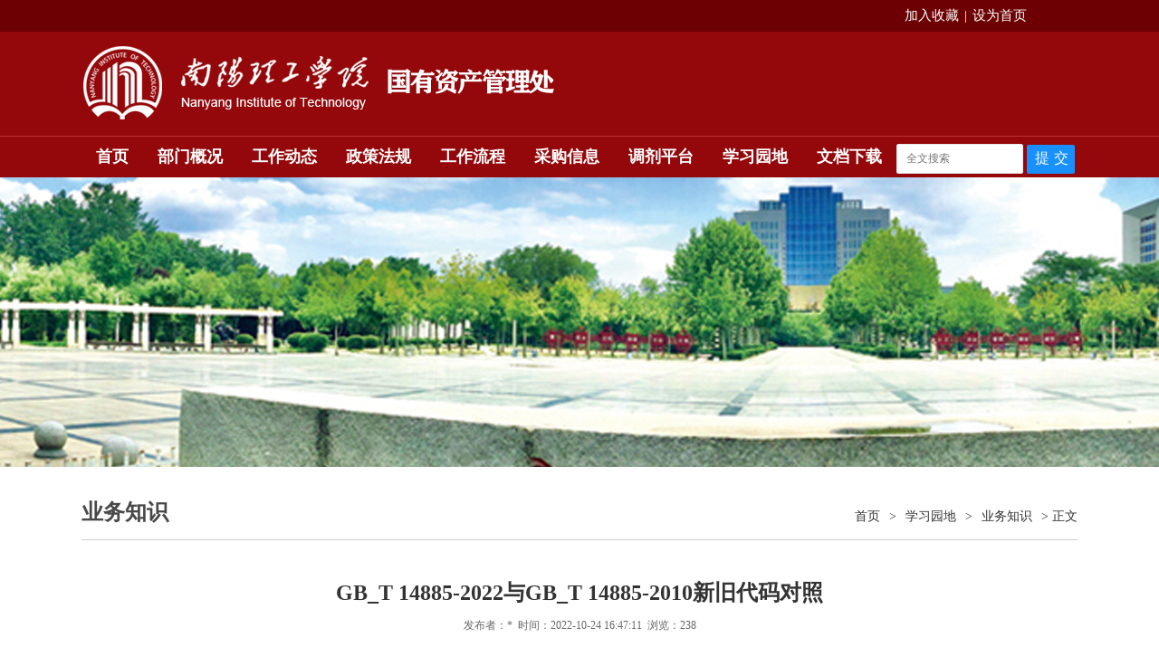

--- FILE ---
content_type: text/html
request_url: https://gzgl.nyist.edu.cn/info/1066/5085.htm
body_size: 4907
content:
<!DOCTYPE html>
<html>
<head>
<meta charset="utf-8">
<title>GB_T 14885-2022与GB_T 14885-2010新旧代码对照-国有资产管理处</title><meta name="pageType" content="3">
<meta name="pageTitle" content="GB_T 14885-2022与GB_T 14885-2010新旧代码对照">
<META Name="keywords" Content="国有资产管理处,业务知识,代码,对照,新旧,-,GB_T" />
<META Name="description" Content="                             GB_T 14885-2022与GB_T 14885-2010新旧代码对照" />

<link href="../../css/style.css" type="text/css" rel="stylesheet">
<script type="text/javascript" src="../../js/jquery.min.js"></script>
<script type="text/javascript">
jQuery.browser={};(function(){jQuery.browser.msie=false; jQuery.browser.version=0;if(navigator.userAgent.match(/MSIE ([0-9]+)./)){ jQuery.browser.msie=true;jQuery.browser.version=RegExp.$1;}})();
</script>



<!--Announced by Visual SiteBuilder 9-->
<link rel="stylesheet" type="text/css" href="../../_sitegray/_sitegray_d.css" />
<script language="javascript" src="../../_sitegray/_sitegray.js"></script>
<!-- CustomerNO:77656262657232307e7a475253515742000200004f51 -->
<link rel="stylesheet" type="text/css" href="../../content.vsb.css" />
<script type="text/javascript" src="/system/resource/js/counter.js"></script>
<script type="text/javascript">_jsq_(1066,'/content.jsp',5085,1772289311)</script>
</head>
<body>
<div class="wid100 header_top fl">
   <div style="width:1000px;margin:0 auto;line-height:35px;">
            
<script language="javascript">
function dosuba203102a()
{
    try{
        var ua = navigator.userAgent.toLowerCase();
        if(ua.indexOf("msie 8")>-1)
        {
            window.external.AddToFavoritesBar(document.location.href,document.title,"");//IE8
        }else if(ua.toLowerCase().indexOf("rv:")>-1)
        {
            window.external.AddToFavoritesBar(document.location.href,document.title,"");//IE11+
        }else{
            if (document.all) 
            {
                window.external.addFavorite(document.location.href, document.title);
            }else if(window.sidebar)
            {
                window.sidebar.addPanel( document.title, document.location.href, "");//firefox
            }
            else
            {
                alert(hotKeysa203102a());
            }
        }

    }
    catch (e){alert("无法自动添加到收藏夹，请使用 Ctrl + d 手动添加");}
}
function hotKeysa203102a() 
{
    var ua = navigator.userAgent.toLowerCase(); 
    var str = "";    
    var isWebkit = (ua.indexOf('webkit') != - 1); 
    var isMac = (ua.indexOf('mac') != - 1);     
    if (ua.indexOf('konqueror') != - 1) 
    {  
        str = 'CTRL + B'; // Konqueror   
    } 
    else if (window.home || isWebkit || isMac) 
    {        
        str = (isMac ? 'Command/Cmd' : 'CTRL') + ' + D'; // Netscape, Safari, iCab, IE5/Mac   
    }
    return ((str) ? '无法自动添加到收藏夹，请使用' + str + '手动添加' : str);
}
function setHomepagea203102a()
{
    var url = document.location.href;
    if (document.all)
    {
        document.body.style.behavior='url(#default#homepage)';
        document.body.setHomePage(url);
    }
    else if (window.sidebar)
    {
        if(window.netscape)
        {
             try{
                  netscape.security.PrivilegeManager.enablePrivilege("UniversalXPConnect");
             }catch (e){
                   alert("该操作被浏览器拒绝，如果想启用该功能，请在地址栏内输入 about:config,然后将项 signed.applets.codebase_principal_support 值该为true");
             }
        }
    var prefs = Components.classes['@mozilla.org/preferences-service;1'].getService(Components. interfaces.nsIPrefBranch);
    prefs.setCharPref('browser.startup.homepage',url);
    }
    else
    {
        alert("浏览器不支持自动设为首页，请手动设置");
    }
}
</script>

<div class="top-link fr"><a href="javascript:dosuba203102a();">加入收藏</a>|<a href="javascript:setHomepagea203102a()">设为首页</a></div>

            </div>
</div>
<div class="wid100 wid_top fl">
    <div class="top">
        
<!-- 网站logo图片地址请在本组件"内容配置-网站logo"处填写 -->
<a href="../../index.htm" title="国有资产管理处"><img src="../../images/logo1.png" width="532" height="115" border="0" alt="国有资产管理处" title="国有资产管理处"></a>
    
    </div>
</div> 
<div class="menu-nav fl">
    <div id="menu">    
      <ul class="l1-nav">    
        <li class="l1-nav">  
          <a class="l1-nav" href="../../index.htm">首页</a>
        </li>
        <li class="l1-nav">  
          <a class="l1-nav" href="../../bmgk/jgsz.htm">部门概况</a>
          <ul class="l2-nav">       
            <li class="l2-nav"><a class="l2-nav" href="../../bmgk/jgsz.htm">机构设置</a></li>
            <li class="l2-nav"><a class="l2-nav" href="../../bmgk/bmzz.htm">部门职责</a></li>
          </ul>
        </li>
        <li class="l1-nav">  
          <a class="l1-nav" href="../../gzdt.htm">工作动态</a>
        </li>
        <li class="l1-nav">  
          <a class="l1-nav" href="../../zcfg.htm">政策法规</a>
          <ul class="l2-nav">       
            <li class="l2-nav"><a class="l2-nav" href="../../zcfg/gzgl.htm">国资管理</a></li>
            <li class="l2-nav"><a class="l2-nav" href="../../zcfg/zbcg.htm">招标采购</a></li>
          </ul>
        </li>
        <li class="l1-nav">  
          <a class="l1-nav" href="../../gzlc.htm">工作流程</a>
          <ul class="l2-nav">       
            <li class="l2-nav"><a class="l2-nav" href="../../gzlc/gzgl.htm">国资管理</a></li>
            <li class="l2-nav"><a class="l2-nav" href="../../gzlc/zbcg.htm">招标采购</a></li>
          </ul>
        </li>
        <li class="l1-nav">  
          <a class="l1-nav" href="../../cgxx.htm">采购信息</a>
        </li>
        <li class="l1-nav">  
          <a class="l1-nav" href="../../djpt.htm">调剂平台</a>
        </li>
        <li class="l1-nav">  
          <a class="l1-nav" href="../../xxyd.htm">学习园地</a>
          <ul class="l2-nav">       
            <li class="l2-nav"><a class="l2-nav" href="../../xxyd/zzll.htm">政治理论</a></li>
            <li class="l2-nav"><a class="l2-nav" href="../../xxyd/ywzs.htm">业务知识</a></li>
          </ul>
        </li>
        <li class="l1-nav">  
          <a class="l1-nav" href="../../wdxz.htm">文档下载</a>
        </li>

</ul>
   
          <div class="top-right fr">
 
           <!-- 3.1.3版本 -->



<script language="javascript" src="/system/resource/js/base64.js"></script><script language="javascript" src="/system/resource/js/jquery/jquery-latest.min.js"></script><script language="javascript" src="/system/resource/vue/vue.js"></script><script language="javascript" src="/system/resource/vue/bluebird.min.js"></script><script language="javascript" src="/system/resource/vue/axios.js"></script><script language="javascript" src="/system/resource/vue/polyfill.js"></script><script language="javascript" src="/system/resource/vue/token.js"></script><LINK href="/system/resource/vue/static/element/index.css" type="text/css" rel="stylesheet"><script language="javascript" src="/system/resource/vue/static/element/index.js"></script><script language="javascript" src="/system/resource/vue/static/public.js"></script><script language="javascript" src="/system/resource/openapp/search/js/containsHtmlTags.js"></script><script language="javascript" src="/system/resource/openapp/search/layui/layui.js"></script><style>
    #appu3 .qwss{
        height: 31px;
        font-size: 12px;
        min-width: 128px;
        max-width: 600px;
        width: 60%;
        margin-top: -15px;
        outline: none;
        padding-left: 10px;
        border-radius: 2px;
        border: 1px solid #e4e7ed;}
    #appu3 .tj{
        padding-left: 6px;
        letter-spacing: 5px;
        color: white;
        min-width: 53px;
        max-width: 150px;
        height: 32px;
        border: 0;
        border-radius: 2px;
        background-color: #1890FF;
        position: relative;
        top: 1px;
        width: 20%;
        margin-top: -15px;}
</style>
<div id="divu3"></div>
<script type="text/html" id="htmlu3">
    <div id="appu3">
        <div v-if="!isError">
            <input type="text" class="qwss" placeholder="全文搜索" autocomplete=off v-model=query.keyWord @keyup.enter="onSubmit">
            <input class="tj" name="submit_button" type="button" value="提交" v-on:click="onSubmit()"/>
        </div>
        <div v-if="isError" style="color: #b30216; font-size:18px;text-align: center;padding:20px;">
            应用维护中！
        </div>
    </div>
</script>
<script>
    $("#divu3").html($("#htmlu3").text());
</script>
<script>
    var appOwner = "1772289311";
    var token = 'tourist';
    var urlPrefix = "/aop_component/";

    jQuery.support.cors = true;
    $.ajaxSetup({
        beforeSend: function (request, settings) {
            request.setRequestHeader("Authorization", token);
            request.setRequestHeader("owner", appOwner);
        }
    });

    new Vue({
        el: "#appu3",
        data: function () {
            return {
                query: {
                    keyWord: "",//搜索关键词
                    owner: appOwner,
                    token: token,
                    urlPrefix: urlPrefix,
                    lang:"i18n_zh_CN"
                },
                isError: false
            }
        },
        mounted: function () {
            var _this = this;
            // _this.init();
        },
        methods: {
            init: function(){
                $.ajax({
                    url: "/aop_component//webber/search/test",
                    type: "get",
                    success: function (response) {
                        if (response.code == "0000") {
                        } else if (response.code == "220") {
                            _this.isError = true;
                            console.log(response);
                        } else if (!response.code) {
                            _this.isError = true;
                            console.log(response);
                        }
                    },
                    error: function (response) {
                        _this.isError = true;
                    }
                });
            },
            onSubmit: function (e) {
                var url = "/aop_views/search/modules/resultpc/soso.html";
                if ("10" == "1" || "10" == "2") {
                    url = "" + url;
                }
                var _this = this;
                var query = _this.query;
                if (url.indexOf("?") > -1) {
                    url = url.split("?")[0];
                }
                if (query.keyWord) {
                    var query = new Base64().encode(JSON.stringify(query));
                    window.open(url + "?query=" + query);
                } else {
                    alert("请填写搜索内容")
                }
            },
        }
    })
</script>

<script>
   var appElementu3 = document.querySelector("#appu3");
   if (appElementu3 && appElementu3.__vue__) {

   } else {
      $("#divu3").html($("#htmlu3").text());
      var appOwner = "1772289311";   
      var urlPrefix = "/aop_component/";
      var ifLogin="";
      var token = ifLogin=='true'?gettoken(10, true).trim():'tourist';
      if (containsHtmlTags(token) || !token) { 
         token = 'tourist';
      }
      jQuery.support.cors = true;
      $.ajaxSetup({
        beforeSend: function (request, settings) {
            request.setRequestHeader("Authorization", token);
            request.setRequestHeader("owner", appOwner);
        }
      });
      var queryInfou3 = {
        query: {
            keyWord: "",//搜索关键词
            owner: appOwner,
            token: token,
            urlPrefix: urlPrefix,
            lang:"i18n_zh_CN"
        },
        isError: false
      };
      function keyUpFunu3(e){
        var theEvent = e || window.event;
        var keyCode = theEvent.keyCode || theEvent.which || theEvent.charCode;
        if(keyCode == 13){
          onSubmitu3();
        }
      };

      function onSubmitu3(e) {
        queryInfou3.query.keyWord= $("#appu3  .qwss").val();
        
        var url = "/aop_views/search/modules/resultpc/soso.html";      
        if ("10" == "1" || "10" == "2") {
           url = "" + url;
        }
        var query = queryInfou3.query;
        if (url.indexOf("?") > -1) {
            url = url.split("?")[0];
        }
        if (query.keyWord) {
            var query = new Base64().encode(JSON.stringify(query));
            window.open(url + "?query=" + query);
        } else {
            alert("请填写搜索内容")
        }
      };
   }
</script>        </div> 
    </div>  
    
</div>
    <script language="javascript" src="/system/resource/js/dynclicks.js"></script><div class="list-banner">
    <img src="../../images/banner1.png" />
</div>


<div class="mainWrap cleafix">
    <div class="main w1000">
            <div class="local fl">
                <h3>
业务知识</h3>
                <div class="dqwz">
                        <a href="../../index.htm">首页</a>
                >
                <a href="../../xxyd.htm">学习园地</a>
                >
                <a href="../../xxyd/ywzs.htm">业务知识</a>
                >
                正文
</div>

            </div>
            

<script language="javascript" src="../../_dwr/interface/NewsvoteDWR.js"></script><script language="javascript" src="../../_dwr/engine.js"></script><script language="javascript" src="/system/resource/js/news/newscontent.js"></script><script language="javascript" src="/system/resource/js/ajax.js"></script><form name="_newscontent_fromname">

<div class="content fl">
    <div class="content-title fl">
                    <h3>GB_T 14885-2022与GB_T 14885-2010新旧代码对照</h3>
                    <i>发布者：*&nbsp;&nbsp;时间：2022-10-24 16:47:11&nbsp;&nbsp;浏览：<script>_showDynClicks("wbnews", 1772289311, 5085)</script></i>
   </div>
 
    <div id="vsb_content" class="content-con fl"><div class="v_news_content">
<p>&nbsp; &nbsp; &nbsp; &nbsp; &nbsp; &nbsp; &nbsp; &nbsp; &nbsp; &nbsp; &nbsp; &nbsp; &nbsp; &nbsp; <strong><span style="font-size: 21px;">&nbsp;<span style="font-size: 24px;">GB_T 14885-2022与GB_T 14885-2010新旧代码对照</span></span></strong></p>
</div></div><div id="div_vote_id"></div>
    
    
    
    
    <p>
        <UL style="list-style-type:none;"> 
            <li>附件【<a href="/system/_content/download.jsp?urltype=news.DownloadAttachUrl&owner=1772289311&wbfileid=CF929075981132B0498BD50CECCAA861" target="_blank">GB_T 14885-2022与GB_T 14885-2010新旧代码对照.pdf</a>】已下载<span id="nattach7704041"><script language="javascript">getClickTimes(7704041,1772289311,"wbnewsfile","attach")</script></span>次</li>
        </UL>
    </p>

    <div class="content-sxt fl">
        <a href="5095.htm">上一条：关于印发《中央行政事业单位国有资产处置管理办法》的通知</a>
        <a href="5065.htm">下一条：固定资产等资产基础分类与代码（GB_T 14885-2022）</a>
   </div>
</div>
</form>

        
    </div>
</div>


<div class="foot fl">
    <div class="wid1000">
        <!-- 版权内容请在本组件"内容配置-版权"处填写 -->


<div class="foot-left fl">
<p style="text-align: center;">版权所有：南阳理工学院国有资产管理处&nbsp;</p><p style="text-align: center;">地址：南阳理工学院行政楼三楼 联系电话：0377-62075393</p>
</div>

        <div class="foot-right fr">
                                  
            <div class="foot-link-1 fr">
                    <ul>
 </ul>

            </div>
        </div>
    </div>
</div>













</body>
</html>











































































--- FILE ---
content_type: text/html;charset=UTF-8
request_url: https://gzgl.nyist.edu.cn/system/resource/code/news/click/clicktimes.jsp?wbnewsid=7704041&owner=1772289311&type=wbnewsfile&randomid=nattach
body_size: 59
content:
{"wbshowtimes":236,"randomid":"nattach","wbnewsid":7704041}

--- FILE ---
content_type: text/css
request_url: https://gzgl.nyist.edu.cn/css/style.css
body_size: 3881
content:
@charset "utf-8";

body,h1,h2,h3,h4,h5,h6,hr,p,blockquote,dl,dt,dd,ul,ol,li,pre,form,fieldset,legend,button,input,textarea,th,td {
	margin: 0;
	padding: 0;
	border: 0px
}

body,button,input,select,textarea {
	font-family: '微软雅黑';
	font-size: 12px
}

ul,ol,li {
	list-style: none;
	float: left
}

a:link,a:visited,a:hover,a:active {
	text-decoration: none;
	cursor: pointer
}

img {
	border: none
}

button,input,select,textarea {
	font-size: 100%
}

.clear {
	clear: both
}

.fl {
	float: left
}

.fr {
	float: right
}

.wid1000 {
	width: 1100px;
	margin: 0 auto
}

.wid100 {
	width: 100%;
	float: left
}

a {
	tap-highlight-color: rgba(0, 0, 0, 0);
	focus-ring-color: rgba(0, 0, 0, 0);
	-webkit-tap-highlight-color: rgba(0, 0, 0, 0);
	-webkit-focus-ring-color: rgba(0, 0, 0, 0);
	-moz-tap-highlight-color: rgba(0, 0, 0, 0);
	-moz-focus-ring-color: rgba(0, 0, 0, 0)
}

.wid_top {
	width: 100%;
	float: left;
	background: #94070a
}

.top {
	width: 1100px;
	height: 115px;
	margin: 0 auto
}

.logo {
	width: 260px;
	height: 115px;
	display: block;
	float: left
}

.search {
	width: 200px;
	height: 29px;
	background: url(../images/search.jpg) no-repeat;
	margin-top: 8px
}

.search-input {
	width: 140px;
	height: 15px;
	line-height: 15px;
	font-size: 14px;
	float: left;
	color: #666;
	background: none;
	padding: 7px 0 7px 10px
}

.search-btn {
	width: 50px;
	height: 29px;
	float: right
}

.top-right {
	width: 200px
}

.top-link a {
	color: #fff;
	padding: 0 6px
}

.top-link {
	color: #fff;
	font-size: 12px;
	margin: 0px 0;
	font-size: 15px
}

.new-first h3 {
	width: 60px;
	text-align: center;
	height: 85px;
	float: left;
	letter-spacing: 3px;
	background: #ea6a14;
	color: #fff;
	font-weight: bold;
	font-size: 24px;
	line-height: 34px;
	padding: 15px 10px 0
}

.news-pic {
	width: 180px;
	height: 100px;
	overflow: hidden
}

.news-pic img {
	width: 180px;
	height: 100px
}

.banner-tb {
	width: 530px;
	background: url(../images/line-bg.png) repeat-y right top
}

.banner-tb li {
	width: 116px;
	height: 100px;
	background: url(../images/line-bg.png) repeat-y left top
}

.xwdt {
	width: 1100px;
	height: 370px
}

.title {
	width: 100%;
	height: 68px;
	line-height: 68px;
	border-bottom: 1px #ddd solid;
	margin-bottom: 10px
}

.title h3 span {
	float: left;
	line-height: 0;
	padding: 17px 15px 0px 0px
}

.title h3 {
	float: left;
	font-size: 21px;
	color: #333;
	border-bottom: 3px #d82128 solid;
	line-height: 65px
}

.title h3 i {
	color: #999;
	font-size: 16px;
	margin-left: 3px;
	font-weight: normal
}

.title .more {
	display: block;
	float: right;
	color: #333;
	font-size: 16px
}

.xwdt-con {
	width: 100%;
	padding-top: 10px
}

.xwdt-txt {
	width: 635px;
	height: 267px;
	border: 1px solid #dcdcdc;
	border-left: 0;
	padding: 5px 20px 10px
}

.xwdt-txt li {
	width: 635px;
	border-bottom: 1px dashed #a9a9a9;
	height: 22px;
	line-height: 22px;
	padding: 10px 0 15px;
	margin-bottom: 7px
}

.xwdt-txt li span {
	color: #333;
	display: block;
	float: left;
	margin-right: 10px;
	padding-right: 10px;
	font-family: Georgia, "Times New Roman", Times, serif;
	font-size: 14px;
	border-right: 1px solid #dcdcdc;
	height: 22px;
	line-height: 22px
}

.xwdt-txt li h3 {
	float: left;
	width: 435px;
	font-weight: normal;
	color: #333;
	font-size: 16px
}

.xwdt-txt li span i {
	font-size: 18px
}

.tzgg-con {
	width: 100%;
	margin-top: 10px
}

.tzgg {
	width: 320px;
	margin-right: 40px;
	margin-top: 15px
}

.gyhd {
	width: 340px;
	margin-right: 40px;
	margin-top: 15px
}

.xshd {
	margin-top: 15px
}

.xshd,.xshd-con {
	width: 360px
}

.tzgg-con li {
	width: 100%;
	margin-bottom: 20px
}

.tzgg-con li a {
	display: block;
	width: 100%;
	height: 58px
}

.date {
	width: 52px;
	text-align: center;
	height: 54px;
	background: #d82128;
	padding: 2px
}

.date-r {
	width: 100%;
	float: left;
	text-align: center;
	font-family: "Times New Roman", Times, serif;
	font-size: 26px;
	color: #fff;
	height: 27px;
	line-height: 27px
}

.date-n {
	float: left;
	text-align: center;
	font-family: "Times New Roman", Times, serif;
	font-size: 15px;
	color: #000;
	height: 27px;
	line-height: 27px;
	background: #fff;
	padding: 0px 2px
}

.tzgg-txt {
	width: 250px;
	margin-left: 10px;
	line-height: 25px;
	color: #000;
	font-size: 16px
}

.tzgg-con li a:hover {
	background: #94070a!important
}

.tzgg-con li a:hover .date-r,.tzgg-con li a:hover .date-n,.tzgg-con li a:hover .tzgg-txt {
	color: #fff!important
}

.gyhd-con {
	width: 340px
}

.gyhd-con li a {
	width: 335px;
	height: 38px;
	line-height: 38px;
	padding-left: 15px;
	display: block;
	float: left;
	color: #000;
	font-size: 16px;
	background: url(../images/qdt.jpg) no-repeat left center
}

.xshd-con li a {
	width: 360px;
	height: 38px;
	line-height: 38px;
	padding-left: 15px;
	display: block;
	float: left;
	color: #000;
	font-size: 16px;
	background: url(../images/qdt.jpg) no-repeat left center
}

.xshd-con li a span {
	float: right
}

.sy-xw {
	width: 100%;
	background: #f2f2f2;
	padding: 20px 0
}

.xmt-con {
	width: 1100px
}

.xmt-con li {
	margin-right: 46px;
	padding: 96px 30px 0;
	width: 155px;
	height: 140px
}

.xmt-con li h3 {
	width: 100%;
	font-size: 18px;
	line-height: 45px;
	text-align: center;
	float: left;
	font-weight: normal;
	color: #fff
}

.xmt-con li p {
	font-size: 16px;
	text-align: center;
	color: rgba(255, 255, 255, 0.6);
	line-height: 26px;
	margin-top: 5px;
	width: 100%;
	float: left
}

.xmt-1 {
	background: url(../images/xmt-1.jpg) no-repeat
}

.xmt-2 {
	background: url(../images/xmt-2.jpg) no-repeat
}

.xmt-3 {
	background: url(../images/xmt-3.jpg) no-repeat
}

.xmt-4 {
	background: url(../images/xmt-4.jpg) no-repeat;
	margin-right: 0!important
}

.foot {
	width: 100%;
	height: 118px;
	background: #ab1316;
	margin-top: 30px
}

.foot-left {
	width: 1100px;
	color: #fff;
	line-height: 38px;
	font-size: 16px;
	margin-top: 25px
}

.foot-right {
	width: 250px;
	margin-top: 25px
}

.foot-link {
	color: #fff;
	font-size: 16px
}

.foot-link a {
	padding: 0 8px;
	color: #fff
}

.foot-link-1 li a {
	color: #fff;
	line-height: 31px;
	height: 31px;
	margin-left: 20px
}

.foot-link-1 li a img {
	vertical-align: middle;
	margin-right: 8px
}

.foot-link-1 {
	margin-top: 10px;
	margin-right: 8px
}

.yx-rotaion {
	width: 424px;
	height: 284px
}

.yx-rotaion-title,.yx-rotation-focus,.yx-rotation-t,.yx-rotaion-btn {
	position: absolute
}

.yx-rotation-title {
	position: absolute;
	width: 100%;
	height: 40px;
	line-height: 40px;
	background: #000;
	filter: alpha(opacity=40);
	-moz-opacity: 0.4;
	-khtml-opacity: 0.4;
	opacity: 0.4;
	left: 0;
	bottom: 0;
	_bottom: -1px;
	z-index: 1
}

.yx-rotation-t {
	color: #fff;
	font-size: 16px;
	font-family: microsoft yahei;
	z-index: 2;
	bottom: 0;
	left: 10px;
	line-height: 40px
}

.yx-rotation-focus span,.yx-rotaion-btn span {
	display: block
}

.yx-rotation-focus {
	height: 40px;
	line-height: 40px;
	right: 20px;
	bottom: 0;
	z-index: 2
}

.yx-rotation-focus span {
	width: 8px;
	height: 8px;
	background: url(../images/pic9.png) no-repeat;
	line-height: 8px;
	float: left;
	margin-left: 8px;
	position: relative;
	top: 14px;
	cursor: pointer;
	text-indent: -9999px
}

.yx-rotaion-btn {
	width: 100%;
	height: 41px;
	top: 50%;
	margin-top: -20px
}

.yx-rotation-focus span.hover {
	background: url(../images/pic8.png) no-repeat
}

.rotaion_list {
	width: 0;
	height: 0;
	overflow: hidden
}

.mainWrap {
	width: 100%;
	height: auto;
	min-width: 1100px
}

.main {
	width: 1100px;
	margin: 0 auto
}

.mainL {
	width: 790px
}

.mainTop {
	width: 100%;
	height: auto
}

.list-banner {
	width: 100%;
	height: 320px;
	text-align: center;
	overflow: hidden;
	margin-bottom: 20px
}

.left {
	width: 240px;
	position: relative;
	z-index: 100
}

.right {
	width: 830px
}

.lmcc {
	background: #94070a;
	height: 90px;
	line-height: 90px;
	color: #fff;
	padding-left: 40px;
	width: 200px;
	font-size: 30px;
	letter-spacing: 1px
}

.left-list {
	background: #ededed;
	padding-bottom: 200px;
	padding-top: 15px;
	padding-left: 10px;
	width: 230px
}

.left-list li {
	width: 230px;
	height: 46px;
	line-height: 46px;
	font-size: 16px
}

.left-list li a {
	display: block;
	padding-left: 20px;
	float: left;
	width: 210px;
	height: 46px;
	margin-bottom: 10px;
	line-height: 46px;
	color: #333;
	float: left
}

.left-list li a:hover,.left-current {
	background: #94070a!important;
	color: #fff!important
}

.local {
	width: 100%;
	height: 60px;
	line-height: 60px;
	border-bottom: 1px solid #cecece
}

.local h3 {
	color: #484848;
	margin: 0;
	font-size: 24px;
	font-weight: bold;
	float: left
}

.dqwz {
	float: right;
	color: #333;
	font-size: 14px;
	padding-left: 16px;
	font-family: '宋体'
}

.dqwz a {
	color: #333;
	line-height: 70px;
	padding: 0 6px
}

.content,.jj,.list,.pic-list {
	width: 100%;
	margin: 20px 0;
	min-height: 500px
}

.content-title {
	width: 100%;
	margin: 20px 0;
	text-align: center
}

.content-title h3 {
	width: 100%;
	float: left;
	display: block;
	font-size: 24px;
	color: #333;
	line-height: 36px;
	margin: 0
}

.content-title i {
	margin-top: 6px;
	width: 100%;
	font-style: normal;
	float: left;
	display: block;
	font-size: 12px;
	line-height: 24px;
	color: #666
}

.content-con p,.jj p {
	display: block;
	width: 100%;
	line-height: 36px;
	color: #333;
	font-size: 15px;
	text-indent: 2em;
	margin-bottom: 15px
}

.content-con p img,.jj p img {
	text-align: center
}

.content-sxt {
	margin-top: 30px;
	border-top: 1px solid #e3e3e3;
	padding-top: 15px;
	line-height: 30px;
	font-size: 16px;
	width: 100%
}

.content-sxt a {
	display: block;
	width: 100%;
	color: #333;
	font-size: 16px
}

.list,.pic {
	width: 830px;
	margin: 20px 0
}

.list li a {
	padding-left: 18px;
	background: url(../images/qdt.jpg) 0 center no-repeat;
	font-size: 16px;
	color: #000;
	display: block;
	float: left;
	white-space: nowrap;
	text-overflow: ellipsis;
	overflow: hidden
}

.list li i {
	font-style: normal;
	text-align: right;
	display: block;
	float: right;
	font-size: 14px;
	color: #666
}

.list li a:hover {
	color: #94070a
}

.dqwz a:hover {
	color: #94070a
}

.pic li {
	width: 260px;
	margin-right: 45px;
	float: left;
	margin-bottom: 30px;
	margin-top: 10px
}

.img {
	width: 100%;
	height: 170px;
	overflow: hidden
}

.img img {
	width: 100%;
	height: 100%
}

.pic li .txt {
	width: 100%;
	height: 36px;
	line-height: 36px;
	margin-top: 10px;
	color: #333;
	font-size: 16px;
	text-align: center;
	overflow: hidden;
	text-overflow: ellipsis;
	white-space: nowrap
}

.xyText {
	width: 372px;
	height: auto;
	float: right
}

.textList {
	width: 100%;
	height: auto;
	overflow: hidden
}

.textList li,.list li {
	width: 100%;
	height: auto;
	float: left;
	height: 36px;
	line-height: 36px
}

.textList li a {
	width: 274px;
	padding-left: 18px;
	background: url(../images/ico3.png) 0 center no-repeat;
	font-size: 16px;
	color: #000;
	display: block;
	float: left;
	white-space: nowrap;
	text-overflow: ellipsis;
	overflow: hidden
}

.textList li span {
	width: 80px;
	text-align: right;
	display: block;
	float: right;
	font-size: 14px;
	color: #666
}

.textList li a:hover {
	background: url(../images/ico3_hov.png) 0 center no-repeat;
	color: #0068b1
}

.header_top {
	width: 100%;
	height: 35px;
	line-height: 35px;
	background: #6d0002
}

.menu-nav {
	width: 100%;
	height: 45px;
	line-height: 45px;
	z-index: 100;
	border-top: 1px solid #ba3538;
	background: #94070a
}

#menu {
	margin: 0 auto;
	width: 1100px;
	clear: both;
	font-family: '微软雅黑';
	font-size: 16px;
	height: 45px
}

#menu ul {
	list-style: none
}

li.l1-nav {
	float: left;
	position: relative;
	left: 0px;
	top: 0px;
	height: 45px;
	line-height: 45px
}

a.l1-nav {
	display: block;
	text-align: center;
	text-decoration: none;
	height: 45px;
	line-height: 45px;
	color: #fff;
	padding: 0 16px;
	float: left;
	font-weight: bold;
	font-size: 18px
}

li.l1-nav:hover a.l1-nav,a.l1-nav:hover {
	color: #fff;
	background: #f79946;
	height: 45px;
	line-height: 45px
}

ul.l2-nav {
	visibility: hidden;
	position: absolute;
	left: 0px;
	top: 44px;
	background: url(../images/ej-bg.png) repeat
}

li.l2-nav {
	float: left;
	position: relative;
	left: 0px;
	top: 0px;
	width: 100%
}

a.l2-nav {
	display: block;
	text-align: center;
	width: 100%;
	float: left;
	height: 40px;
	line-height: 40px;
	color: #333;
	background: url(../images/ej-bg.png) repeat;
	text-decoration: none;
	font-size: 14px
}

li.l2-nav:hover a.l2-nav,a.l2-nav:hover {
	color: #fff;
	background: #94070a
}

a.l1-nav:hover ul.l2-nav,li.l1-nav:hover ul.l2-nav {
	visibility: visible
}

.rslides {
	position: relative;
	overflow: hidden;
	width: 100%;
	padding: 0;
	margin: 0
}

.rslides li {
	-webkit-backface-visibility: hidden;
	position: absolute;
	display: none;
	width: 100%;
	left: 0;
	top: 0
}

.rslides li:first-child {
	position: relative;
	display: block;
	float: left
}

.rslides img {
	display: block;
	height: auto;
	float: left;
	width: 100%;
	border: 0
}

.slide_container {
	position: relative;
	float: left;
	width: 100%
}

.slide {
	position: relative;
	list-style: none;
	overflow: hidden;
	width: 100%;
	padding: 0;
	margin: 0
}

.slide li {
	position: absolute;
	width: 100%;
	left: 0;
	top: 0
}

.slide img {
	display: block;
	position: relative;
	z-index: 1;
	height: auto;
	width: 100%;
	border: 0
}

.slide .caption {
	display: block;
	position: absolute;
	z-index: 2;
	font-size: 20px;
	text-shadow: none;
	color: #fff;
	background: #000;
	background: rgba(0, 0, 0, .8);
	left: 0;
	right: 0;
	bottom: 0;
	padding: 10px 20px;
	margin: 0;
	max-width: none;
	text-align: right
}

.slide_nav {
	position: absolute;
	-webkit-tap-highlight-color: rgba(0, 0, 0, 0);
	top: 40%;
	opacity: 1;
	z-index: 3;
	text-indent: -9999px;
	overflow: hidden;
	text-decoration: none;
	height: 103px;
	width: 60px;
	margin-top: -45px
}

.slide_nav:hover {
	opacity: 1.0
}

.slide_nav.next {
	left: auto;
	background-position: right top;
	right: 0
}

.slide_nav.prev {
	background: transparent url("../images/left-jt.png") no-repeat;
	left: 25px
}

.slide_nav.next {
	background: transparent url("../images/right-jt.png") no-repeat;
	right: 25px
}

.banner-new {
	width: 100%;
	height: 100px;
	position: absolute;
	bottom: 0;
	left: 0;
	background: url(../images/banner-new.png) repeat;
	z-index: 100
}

.sy_tp_img {
	width: 100%;
	padding-top: 15px
}

.sy_tp_img li {
	width: 320px;
	height: 127px;
	padding: 4px 0px;
	float: left
}

.yq_lj {
	padding: 20px 0px;
	width: 1100px;
	margin: 0 auto
}

.link_font {
	padding-top: 15px
}

.link_font ul  li {
	float: left;
	line-height: 45px;
	font-size: 16px
}

.link_font ul li a {
	color: #000
}

.v_news_content p img {
	display: block;
	margin: 0 auto
}



.xnyw {
	padding-top: 35px
}

.xnyw .titb {
	margin-bottom: 22px
}

.xnyw .titb .wz {
	width: 202px;
	float: left
}

.xnyw .titb .wz1 {
	float: left;
	font-size: 24px;
	color: #333333
}

.xnyw .titb .wz2 {
	float: left;
	font-family: Arial;
	margin-left: 10px;
	padding-top: 10px
}

.xnyw .titb .wz3 {
	font-size: 16px;
	color: #d82128;
	line-height: 16px
}

.xnyw .titb .wz4 {
	font-size: 12px;
	color: #666666;
	line-height: 12px
}

.xnyw .titb .wz {
	width: 202px
}

.xnyw .titb .line1 {
	width: 870px;
	float: left;
	background: url("../images/line1.jpg") 0px 15px no-repeat;
	height: 28px
}

.xnyw .more {
	background: url("../images/icon1.png") right center no-repeat;
	float: right;
	font-size: 14px;
	padding-right: 15px;
	margin-top: 7px
}

.picbox {
	width: 549px;
	height: 430px;
	float: left
}

.xnyw .wzbox {
	width: 522px;
	float: right
}

.xnyw .wzbox .tt {
	border-bottom: 1px dashed #c7c7c7;
	padding-bottom: 15px
}

.xnyw .wzbox .tt .bt {
	font-size: 22px;
	line-height: 35px
}
.xnyw .wzbox .tt .bt a{
	font-size: 22px;
	line-height: 35px;
        color:black;
} 
.xnyw .wzbox .tt .zy {
	font-size: 14px;
	line-height: 28px;
	color: #666666;
	padding-top: 16px
}

.xnyw .wzbox .tt .sj {
	font-size: 16px;
	color: #666666;
	margin-top: 16px;
	text-indent: 25px;
	background: url("../images/icon2.png") left center no-repeat
}

.xnyw .conlist {
	padding-top: 10px
}

.xnyw .conlist ul li {
	background: url("../images/icon3.png") left center no-repeat;
	text-indent: 35px;
	line-height: 35px;
	font-size:16px;
	float: none;
}

.xnyw .conlist ul li a{
	
        color:black;
text-indent: 31px;
	line-height: 35px;
font-size:16px;
}

.xnyw .conlist ul li span {
	float: right;
	color: #666666
}

.box {
	width: 560px;
	height: 430px;
	margin: 9px auto;
	overflow: hidden;
	position: relative
}

.box-1 ul li {
	width: 650px;
	height: 430px;
	position: relative;
	overflow: hidden
}

.box-1 ul li img {
	display: block;
	width: 650px;
	height: 430px
}

.box-1 ul li h2 {
	position: absolute;
	left: 0;
	bottom: -12px;
	height: 60px;
	width: 600px;
	background: rgba(0, 0, 0, .5);
	padding-left: 80px;
	padding-right: 500px;
	font-size: 16px;
	line-height: 60px;
	text-overflow: ellipsis;
	overflow: hidden;
	white-space: nowrap;
	font-weight: normal;
	color: ghostwhite
}

.box-1 ul li h2 .rq {
	float: left;
	color: #fff;
	font-size: 16px
}

.box-1 ul li h2 .rq span {
	font-size: 28px;
	color: #e71f12
}

.box-1 ul li h2 .wz {
	width: 450px;
	text-align: center
}

.box-2 {
	position: absolute;
	right: 10px;
	bottom: 14px;
	display: none
}

.box-2 ul li {
	float: left;
	width: 12px;
	height: 12px;
	overflow: hidden;
	margin: 0 5px;
	border-radius: 50%;
	background: rgba(0, 0, 0, 0.5);
	text-indent: 100px;
	cursor: pointer
}

.box-2 ul .on {
	background: rgba(255, 255, 255, 0.6)
}

.box-3 span {
	position: absolute;
	color: white;
	width: 50px;
	height: 60px;
	top: 50%;
	font-family: "宋体";
	line-height: 60px;
	font-size: 30px;
	margin-top: 174px;
	text-align: center;
	cursor: pointer
}

.box-3 .prev {
	left: 10px
}

.box-3 .next {
	right: 10px
}

.box-3 span::selection {
	background: transparent
}

.box-3 span:hover {
	background: rgba(125, 125, 120, .8)
}

--- FILE ---
content_type: text/css
request_url: https://gzgl.nyist.edu.cn/content.vsb.css
body_size: 49
content:
.vsbcontent_img img{max-width:600px!important;}


--- FILE ---
content_type: application/javascript
request_url: https://gzgl.nyist.edu.cn/system/resource/js/news/newscontent.js
body_size: 3507
content:
/**
Obtain news content components of the vote
*/
var _newscontent_errcode = "";
var _newscontent_errorcode = "";
var _newscontent_votebgcolor = "";
var _newscontent_votetitlestyle = "";
var _newscontent_votefgcolor = "";
var _newscontent_qdimg = "";
var _newscontent_votestyle = "";
var _newscontent_Welcomevote = "";
var _newscontent_padding = "";
var _newscontent_toupiao = "";
var _newscontent_chakan = "";
var _newscontent_myform = "";
var _newscontent_writevote = "";
var _newscontent_owner = "";
var _newscontent_ip = "";
var _newscontent_newsid = "";
var _newscontent_againvote = "";
var _newscontent_errvote = "";
var _newscontent_thinksvote = "";
var _newscontent_voteresult = "";
function showVote(pnewsid,powner,pvotebgcolor,pvotetitlestyle,pvotefgcolor,pqdimg,pvotestyle,pWelcomevote,ppadding,ptoupiao,pchakan,pformname,pwritevote,pip,pagainvote,perrvote,pthinksvote,pvoteresult)
{
    _newscontent_votebgcolor = pvotebgcolor;
    _newscontent_votetitlestyle = pvotetitlestyle;
    _newscontent_votefgcolor = pvotefgcolor;
    _newscontent_qdimg = pqdimg;
    _newscontent_votestyle = pvotestyle;
    _newscontent_Welcomevote = pWelcomevote;
    _newscontent_padding = ppadding;
    _newscontent_toupiao = ptoupiao;
    _newscontent_chakan = pchakan;
    _newscontent_myform = pformname;
    _newscontent_writevote = pwritevote;
    _newscontent_owner = powner;
    _newscontent_ip = pip;
    _newscontent_newsid = pnewsid;
    _newscontent_againvote = pagainvote;
    _newscontent_errvote = perrvote;
    _newscontent_thinksvote = pthinksvote;
    _newscontent_voteresult = pvoteresult;
    NewsvoteDWR.getVoteTitle(pnewsid,powner,_newscontent_puttitle);
}
function _newscontent_puttitle(title)
{
    if(title.result == "true")
    {
        var vote = "<div  style='border:1px solid #cffcff;_newscontent_padding:4px;background-color:"+_newscontent_votebgcolor+";width:100%'>"
        vote += "<table width='100%' align='center' " + _newscontent_votetitlestyle + ">";
        vote += "<div style='_newscontent_padding:5px;border-bottom:1px dashed " + _newscontent_votefgcolor + ";margin:5px 5px 5px 5px;'>" + _newscontent_qdimg + "<span " + _newscontent_votestyle + ">&nbsp;&nbsp;" + _newscontent_Welcomevote + "</span></div>"
        for(i=0; i<title.titlelist.length;i++)
        {
            var type = "radio";
            var checked = "checked";
            if(title.radiolist[i]==1)
            {
                type = "checkbox";
                checked = "";
            }
            vote += "<tr>";
            vote += "<td  title='"+title.captionlist[i]+"' colspan=4 height=100% " + _newscontent_votetitlestyle + ">";
            vote += title.titlelist[i];
            vote += "</td>";
            vote += "</tr>";
            for(j = 0;j< title.option[i].optitlelist.length;j++)
            {
                if(j != 0)
                    checked = "";
                vote += "<tr>";
                vote += "<td style='_newscontent_padding-left:" + _newscontent_padding + "px'  title='"+ title.option[i].optitlelist[j]+ "' colspan=4 height=100% " + _newscontent_votetitlestyle + ">";
                vote += "<input type="+ type +" name='vote"+ type+ title.titleidlist[i] +"' "+ checked +" value="+ title.option[i].opidlist[j] +"> "
                vote += title.option[i].optitlelist[j];
                vote += "</td>";
                vote += "</tr>";
            }
        }
        vote += "<tr>"
        vote += "<td align='center'>"
        vote += _newscontent_toupiao;
        vote += "   "+_newscontent_chakan;
        vote += "</td>"
        vote += "</tr>"
        vote += "</table>";
        vote += "</div>"
        document.getElementById("div_vote_id").innerHTML = vote;
    }
    else
    {
    }
}
function _newscontent_getresult(_newscontent_newsid,_newscontent_owner)
{
    var hascheck =false;
    var ischeck = false;
    for(var i = 0; i < _newscontent_myform.elements.length; i++)
    {
        var item = _newscontent_myform.elements[i];

        if(item.tagName == "INPUT"  )
        {
            if(item.type.toLowerCase()=="checkbox")
            {
                hascheck = true;
                var checkboxvalues = document.getElementsByName(item.name);
                for(var j=0;j<checkboxvalues.length; j++)
                {
                    if(checkboxvalues[j].checked )
                    {
                        ischeck = true;
                        break;
                    }
                }
            }
        }
    }
    if(!ischeck && hascheck)
    {
        alert(_newscontent_writevote);
        return false;
    }
    NewsvoteDWR.isVote(_newscontent_newsid,_newscontent_owner,_newscontent_ip,_newscontent_isvote);
}
function _newscontent_isvote(result)
{
    if(result)
    {
        NewsvoteDWR.getVoteTitle(_newscontent_newsid,_newscontent_owner,_newscontent_setoption);
    }
    else
    {
        alert(_newscontent_againvote);
    }
}
function _newscontent_lookresult()
{
    NewsvoteDWR.getResult(_newscontent_newsid,_newscontent_owner,_newscontent_putresult);
}
function _newscontent_setoption(result)
{
    for(i=0; i<result.titlelist.length;i++)
    {
        if(result.radiolist[i]==0)
        {
            NewsvoteDWR.save(result.titleidlist[i],_newscontent_owner,_newscontnent_checkRadioValue("voteradio" + result.titleidlist[i]),_newscontent_ip,_newscontent_seterror);
        }
        if(result.radiolist[i]==1)
        {
            var item = document.getElementsByName("votecheckbox"+result.titleidlist[i]);
            for(j = 0;j< result.option[i].optitlelist.length;j++)
            {
                if(item[j].checked)
                NewsvoteDWR.save(result.titleidlist[i],_newscontent_owner,item[j].value,_newscontent_ip,_newscontent_seterror);
            }
        }
    }
    _newscontent_geterror();
}
function _newscontent_seterror(error)
{
    if(error=="")
        _newscontent_errorcode = _newscontent_errvote;
    _newscontent_errcode = error;
}
function _newscontent_geterror()
{
    if(_newscontent_errorcode!="")
        alert(_newscontent_errorcode);
    else
        alert(_newscontent_thinksvote);
    NewsvoteDWR.getResult(_newscontent_newsid,_newscontent_owner,_newscontent_putresult);
}
function _newscontent_putresult(title)
{
    if(title.result == "true")
    {
        var vote = "<div style='border:1px solid #cffcff;_newscontent_padding:4px;background-color:#F9F9F9;width:100%'>"
        vote += "<table width='100%' align='center' " + _newscontent_votetitlestyle + ">";
        vote += "<div style='_newscontent_padding:5px;border-bottom:1px dashed #222222;margin:5px 5px 5px 5px;'>" + _newscontent_qdimg + "<span " + _newscontent_votestyle + ">&nbsp;&nbsp;" + _newscontent_voteresult + "</span></div>"
        for(i=0; i<title.titlelist.length;i++)
        {
            vote += "<tr>";
            vote += "<td  title='"+title.captionlist[i]+"' " + _newscontent_votetitlestyle + ">";
            vote += title.titlelist[i];
            vote += "</td>";
            vote += "</tr>";
            for(j = 0;j< title.option[i].optitlelist.length;j++)
            {
                vote += "<tr>";
                vote += "<td style='_newscontent_padding-left:" + _newscontent_padding + "px'  title='"+ title.option[i].optitlelist[j]+ "' width='60%' " + _newscontent_votetitlestyle + ">";
                vote += title.option[i].optitlelist[j];
                vote += "</td>";
                vote += "</tr>";
                vote += "<tr>"
                vote += "<td>"
                vote += "<div class='process'>"
                vote += "<div class='style7' style='width:"+ title.option[i].opnumlist[j] +"'></div></div>"
                vote += title.option[i].opchecklist[j]+"("+ title.option[i].opnumlist[j] +")";
                vote += "</td>"
                vote += "</tr>";
            }
        }
        vote += "</table>";
        vote += "</div>"
        document.getElementById("div_vote_id").innerHTML = vote;
    }
    else
    {
        alert(_newscontent_errvote);
    }
}

function _newscontnent_checkRadioValue(keystr)
{
    var keyname = keystr;
    var obj = document.getElementsByName(keyname);
    
    var flag = false;
    var i = 0;

    if(obj == null)
    {
        return "";
    }

    if(obj.length == null)
    {
        if(obj.checked)
        {
            return obj.value;
        }
    }
    for(i = 0; i < obj.length; i++)
    {
        if(obj[i].checked)
        {
            return obj[i].value;
            break;
        }
    }

    return "";
}

function shareto(a,U,T,S,key)  
{
    var ec = encodeURIComponent,
    A = '/system/resource/news/weiboshare.htm';
    
   	var C = '?type=' + a + '&url=' + ec(U || document.location) + '&title=' + ec(T) + (S ? '&summary=' + S : '')+(key ? '&appkey=' + key : '');
   	if(a=='tsohu')
   	   C = '?type=' + a + '&url=' + ec(U || document.location) + '&title=' + T + (S ? '&summary=' + S : '')+(key ? '&appkey=' + key : '');
    try 
    {
        window.open(A + C, '');
    } catch (e) 
    {
    }
    return false;
}


function download_news(contentid,treeid,owner,newsid)
{
    if(checkobj_content(contentid))
    {
        if(confirm('文章含有word中无法显示内容，下载后可能无法正常显示。是否继续下载？'))
        {
            location.href='/system/resource/news/newstoword.jsp?treeid='+treeid+'&owner='+owner+'&wbnewsid='+newsid;
        }
    }else{
        location.href='/system/resource/news/newstoword.jsp?treeid='+treeid+'&owner='+owner+'&wbnewsid='+newsid;
    }
}

function checkobj_content(contentid)
{
   if(getContentTags(contentid))
   {
       return true;
   }
   return false;
}

function getContentTags(contentid)
{
	var current;
	var contentNode = document.getElementById(contentid).innerHTML;
	var regex = /<object|OBJECT|iframe|IFRAME|embed|EMBED[^>/]*>(.*?)<\/object|OBJECT|iframe|IFRAME|embed|EMBED>/i;
	var groups = regex.exec(contentNode);
	if(groups){
		return true;
	}
	return false;
}

function show_vsb_content_tips(buttonObj,conentid)
{
    buttonObj.style.display="none";
    var o=document.getElementById(conentid);
    o.style.display="";
}
//正文中输出mp3播放代码 
function showVsbAudio(aurl,vheight,vwidth,align,styles,vautoplay)
{
	if(aurl=="")
	{
	    return;   
	}
	var playersrc = "/system/resource/images/ueditor/musicFlash/player_mp3_maxi.swf";
	var flashvars = "mp3="+aurl+"&showstop=1&showvolume=1&bgcolor1=eeeeee&bgcolor2=a0a0a0";
	var autoplayStr = "";
	if(vautoplay=="true")
	{
	        autoplayStr = "autoplay = 'true'";
	        flashvars +="&autoplay=1";
    }
	var outputHTML="";
	outputHTML +='<audio src="'+aurl+'" width="'+vwidth+'" height="'+vheight+'"  '+autoplayStr+' align="'+align+'" style="'+styles+'"  controls="controls"><embed align="'+align+'" style="'+styles+'" width="'+vwidth+'" height="'+vheight+'" src="'+playersrc+'" flashvars="'+flashvars+'" /></audio>';
	document.write(outputHTML);
}

/**
 * 正文中显示PDF
 * @param path
 * @param width
 * @param heigth
 * @param imagenum
 * @param style
 * @param imagedata
 */
function showVsbpdfIframe(path,width,heigth,imagenum,style,imagedata){
    if(path=="")
    {
        return;
    }

    var outputHTML="";

    //判断浏览器版本
    if(isSupportPddfjs()){
        //pdfjs
        outputHTML = "<iframe src=\"/system/resource/pdfjs/viewer.html?file="+encodeURIComponent(path)+"\" width=\""+width+"\" height=\""+heigth+"\" style='"+style+"'></iframe>";
    }else{
        //图片
        if(imagedata && imagedata.length >0){
            var imageStr = "";
            imageStr = "<div style='"+style+";overflow-y: auto;overflow-x:hidden;text-indent: 0;width: "+(width.indexOf("%") != -1?width:width+"px")+";height: "+(heigth.indexOf("%") != -1?heigth:heigth+"px")+"; '>";
            for(var i=0;i<imagedata.length ;i++){
                var tmpimgpath = imagedata[i];
                imageStr += "<img src='"+tmpimgpath+"' width='100%' class='img_vsb_content'>";
                imageStr += "<div style=\"height:32px;line-height:32px;font-size:14px; width:100%;background-color:#3D3D3D;text-align:center;color:#ececec;\">第 "+(i+1)+" 页</div>";
            }
            imageStr += "</div>";
            outputHTML = imageStr;
        }else{
            outputHTML = "<iframe src=\""+path+"\" width=\""+width+"\" height=\""+heigth+"\" style='"+style+"'></iframe>";
        }
    }
    document.write(outputHTML);
}

/**
 * 判断浏览器是否支持pdf.js
 * @returns {boolean}
 */
function isSupportPddfjs(){
    var agent = navigator.userAgent.toLowerCase();
    var isIe = /(msie\s|trident.*rv:)([\w.]+)/.test(agent);
    if(isIe){
        return false;
    }

    var safari;
    if(/(\d+\.\d)?(?:\.\d)?\s+safari\/?(\d+\.\d+)?/i.test(agent) && !/chrome/i.test(agent)){
        safari = + (RegExp['\x241'] || RegExp['\x242']);
    }

    if(safari && safari < 11){
        return false;
    }

    var mobile = agent.match(/applewebkit.*mobile.*/);
    if(mobile){
        return false;
    }

    return true;
}